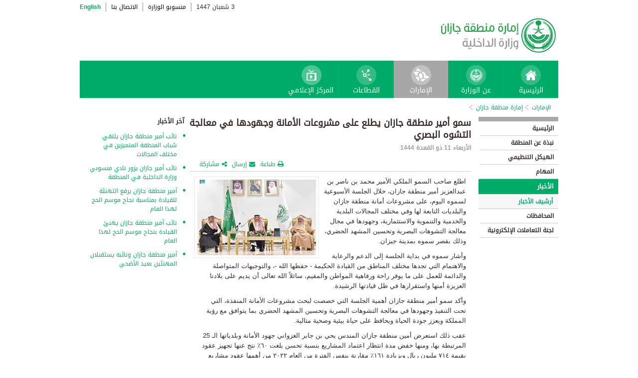

--- FILE ---
content_type: text/html; charset=UTF-8
request_url: https://www.moi.gov.sa/wps/portal/Home/emirates/jeezan/contents/!ut/p/z0/hZJNU8IwEIb_Sj302Ok2bYFr7YiA36Kj9tJZSoBUmkASq_LrbVLHUajDJe9kZ-d598vP_Gc_41izJWomOK6b_0vWy2EcRaMgIheD6HYIyR2ZpEk6JhAG_hSlP_Gz30kwGgZNUnp5RnpDAklsKKzcbrPEzwrBNf3Q_jNFpankzkaKmvGCurAfcVC6wOm7at_mW6xYbRKVzk0kJ7EHPY8AAcwP6zi_uk9NHfE0uh4DENJZh2SfOF-50OqP5z5sMEzjBnYFSf_hNByE_U4Yx1IibwhWLWwp6qYpIVHTQ-jfccbQDRVSr8xgZkLOqTTj-I58B6yPkEvkTNnFHfG56fbROBNvry60aqGFqCqmNaXOQkiHerrpSmFhPNSRtT9GnSa49krxvnDBvNZjJSp6pOBp8B9ri4pVLlixtIopdXwCYTewxJ3ZnpV_r6_c8fb6wsCD2FxfWJjr27yeP3nZLF7X1S99OfkC2H3InA!!/
body_size: 32966
content:
<!DOCTYPE html>
<html lang="ar">
<head>
<meta http-equiv="X-UA-Compatible" content="IE=edge">
<meta name="viewport" content="width=device-width, initial-scale=1, maximum-scale=1, minimum-scale=1">
<!--<link rel="dynamic-content" href="co:head">-->

<title>إمارة منطقة جازان</title>

<link rel="shortcut icon" type="image/x-icon" href="/portal/images/moifavicon.ico" />




<link rel="stylesheet" type="text/css" href="/portal/css/resposivedatatable/jquery.dataTables.css" />
<link rel="stylesheet" type="text/css" href="/portal/css/resposivedatatable/dataTables.responsive.css" />
<link rel="stylesheet" type="text/css" href="/portal/css/virtualPortals/slider.css?v=202401070859" />
<link rel="stylesheet" type="text/css" href="/portal/fontello/css/fontello.css" />
<link rel="stylesheet" type="text/css" href="/portal/css/menu-custom.css" />
<link rel="stylesheet" type="text/css" href="/portal/css/tabs.css" />
<link rel="stylesheet" type="text/css" href="/portal/css/base.css" />
<link rel="stylesheet" type="text/css" href="/portal/css/custom.css?v=202401070859" />
<link rel="stylesheet" type="text/css" href="/portal/css/eservices_style.css?v=202401070859" />
<link rel="stylesheet" type="text/css" href="/portal/js/jquery-ui/jquery-ui.min.css" />

<link rel="stylesheet" type="text/css" href="/portal/css/virtualPortals/style_arabic.css" />
<link rel="stylesheet" type="text/css" href="/portal/css/font_arabic.css" />

<script type="text/javascript" src="/portal/js/jquery.min.js"></script>

<script type="text/javascript" src="/portal/js/jquery-ui/jquery-ui.min.js"></script>


<script type="text/javascript" src="/portal/js/browserValidator.js"></script>
<script type="text/javascript" src="/portal/js/responsive-switch.js"></script>

<script type="text/javascript" src="/portal/js/jquery.sliderTabs.js?v=202401070859"></script>
<script type="text/javascript" src="/portal/js/jquery.slides.min.js"></script>
<script type="text/javascript" src="/portal/js/slidesjs.initialize.js"></script>
<script type="text/javascript" src="/portal/js/custom.js?v=202401070859"></script>
<script type="text/javascript" src="/portal/js/themeBuilder.js"></script>


<script type="text/javascript" src="/portal/js/resposivedatatable/dataTable.custom.ar.js"></script>

<script type="text/javascript" src="/portal/js/resposivedatatable/jquery.dataTables.min.js"></script>
<script type="text/javascript" src="/portal/js/resposivedatatable/dataTables.responsive.min.js"></script>

<link rel="stylesheet" type="text/css" href="/portal/css/flora.calendars.picker.css" />
<script type="text/javascript" src="/portal/portlet_resources/js/jquery.plugin.js"></script>
<script type="text/javascript" src="/portal/portlet_resources/js/jquery.calendars.js"></script>
<script type="text/javascript" src="/portal/portlet_resources/js/jquery.calendars.plus.js"></script>
<script type="text/javascript" src="/portal/portlet_resources/js/jquery.calendars.picker.js"></script>
<!-- <script type="text/javascript" src="/portal/portlet_resources/js/jquery.calendars.picker-ar.js"></script> -->
<!-- <script type="text/javascript" src="/portal/portlet_resources/js/jquery.calendars.julian.js"></script> -->
<script type="text/javascript" src="/portal/portlet_resources/js/jquery.calendars.islamic.js"></script>
<script type="text/javascript" src="/portal/portlet_resources/js/jquery.calendars.ummalqura.js"></script>
<script type="text/javascript" src="/portal/portlet_resources/js/jquery.calendars.imoi.initGregWithHijri.js"></script>
<script type="text/javascript" src="/portal/portlet_resources/js/jquery.calendars.imoi.initGregWithHijri.Single.js"></script>
<script type="text/javascript" src="/portal/js/virtualPortals/contentSlider.js"></script>



<script type="text/javascript" src="/portal/js/calendar_moi_dateConverter.js"></script>

<style id="antiClickjack">body{display:none !important;}</style>
<script type="text/javascript">
   if (self === top) {	   
       var antiClickjack = document.getElementById("antiClickjack");
       antiClickjack.parentNode.removeChild(antiClickjack);
   } else {
	   alert("Content not allowed in iframe");
   }
</script>
</head>
<body class="rtl">
	<div class="wrapper">
		
<div class="header-moi">		

		<script>
		document.write("");				
		var logoUrl = "/wps/vanityurl/ar/home";
		var logoPath = "/portal/images/logos_new/moi_logo_rtl.png";
		var logoname = "";
		if("jeezan" != "") {
			logoUrl = "/wps/vanityurl/ar/jeezan";					
			logoPath = "/portal/images/logos_new/logo_jeezan_rtl.png";
			logoname = "jeezan";
		}
		document.write("");				
		var langSwitch = "/wps/portal/Home/emirates/jeezan/contents/!ut/p/z0/[base64]!/";
		langSwitch = langSwitch.replace("/","%2F");
		var dateEn = "22&nbsp;يناير&nbsp;2026";		
		var dateAr = getTodayHijriDate(2026,1,22,'ar');
			
		var loginUrl = "";
		if(logoname != "" && logoname == "gitex") {
			buildGitexTopLinksAr(langSwitch,dateEn,dateAr,logoUrl,logoPath,loginUrl);
		} else {
			buildPublicTopLinksAr(langSwitch,dateEn,dateAr,logoUrl,logoPath,loginUrl);
		} 
		</script>
			
</div>

































	
    











 



		
<!-- Mobile Navigation starts -->

<!-- Mobile Navigation ends -->




	<div class="mainnav">
		
			
			
				<script>
					document.write("");				
					var logoname = "jeezan";
					document.write("");
					if(logoname != "" && logoname == 'gitex'){
						
							
							var activeItem = 'الإمارات';
							buildGitexMenuAr(activeItem.toLowerCase());
						
							
							var activeItem = 'إمارة منطقة جازان';
							buildGitexMenuAr(activeItem.toLowerCase());
							
					} else {
						
							
							var activeItem = 'الإمارات';						
							buildPublicMenuAr(activeItem);
							
					}
				</script>
			
		
		
				
	</div>

 


	<div class="wpthemeCrumbTrail wpthemeLeft">
								
						<a href="?uri=nm:oid:Z6_0I44H142KGADB0AA3Q9K5I10L4" class="cus-crumb-tail"><span lang="ar" dir="RTL">
						الإمارات</span></a>
					
					<span class="wpthemeCrumbTrailSeparator cus-crumb-tail">&gt;</span>
										
						<a href="?uri=nm:oid:Z6_0I44H142K84PF0AQ2JCACI20L3" class="cus-crumb-tail"><span lang="ar" dir="RTL">
						إمارة منطقة جازان</span></a>
					
					<span class="wpthemeCrumbTrailSeparator cus-crumb-tail">&gt;</span>
										
						<strong><span class="wpthemeSelected cus-crumb-tail" id="Z6_0I44H142K84PF0AQ2JCACI2031" lang="ar" dir="RTL"></span></strong>
					
	</div>
	<div class="container row">
			









<table class="layoutRow ibmDndRow component-container " cellpadding="0" cellspacing="0" role="presentation">
	<tr>

        
            

		<td valign="top" >
            









<table class="layoutColumn ibmDndColumn component-container id-Z7_0I44H142KG8R50AQM37S0F3GI6 layoutNode" cellpadding="0" cellspacing="0" role="presentation">
	
	<tr>
		<td style="width:100%;" valign="top">
			<div class='component-control id-Z7_0I44H142KG8R50AQM37S0F3GI1' ><!--customSkin2-->








































    
    

    
    

    
    
    





    
    
        
        
            
                
                    
                    
                       
                           <div id="navleft_sections" class="navleft_sections">
<table dir="RTL">
<tr><td><div class="heading_sections">&nbsp;الأقسام</div></td></tr>
<tr>
<td><tr>
<td>
<table id='psss_NavigatorTab1' class="navleft">
<tr>
<td>
 <span class="navleft1_link on_highlighted_path_in_navigator_L1"><a href='/wps/portal/Home/emirates/jeezan/contents/!ut/p/z0/[base64]!!/' >&nbsp;الرئيسية</a></span>
 
</td>
<td >
 <!--<img src='/wcm/images/spacer.gif'>--> 
</td>
</tr>
</table>
</td>
</tr><tr>
<td>
<table id='psss_NavigatorTab2' class="navleft">
<tr>
<td>
 <span class="navleft1_link on_highlighted_path_in_navigator_L1"><a href='/wps/portal/Home/emirates/jeezan/contents/!ut/p/z0/[base64]!!/' >&nbsp;نبذة عن المنطقة</a></span>
 
</td>
<td >
 <!--<img src='/wcm/images/spacer.gif'>--> 
</td>
</tr>
</table>
</td>
</tr><tr>
<td>
<table id='psss_NavigatorTab3' class="navleft">
<tr>
<td>
 <span class="navleft1_link on_highlighted_path_in_navigator_L1"><a href='/wps/portal/Home/emirates/jeezan/contents/!ut/p/z0/[base64]!!/' >&nbsp;الهيكل التنظيمي</a></span>
 
</td>
<td >
 <!--<img src='/wcm/images/spacer.gif'>--> 
</td>
</tr>
</table>
</td>
</tr><tr>
<td>
<table id='psss_NavigatorTab4' class="navleft">
<tr>
<td>
 <span class="navleft1_link on_highlighted_path_in_navigator_L1"><a href='/wps/portal/Home/emirates/jeezan/contents/!ut/p/z0/[base64]!/' >&nbsp;المهام</a></span>
 
</td>
<td >
 <!--<img src='/wcm/images/spacer.gif'>--> 
</td>
</tr>
</table>
</td>
</tr><tr>
<td>
<table id='psss_NavigatorTab5' class="navleft">
<tr>
<td>
 <a id="on_highlighted_path_in_navigator" href='/wps/portal/Home/emirates/jeezan/contents/!ut/p/z0/[base64]!/'>
<font class='navleft1_linkactive'>&nbsp;الأخبار</font></a> 
</td>
<td >
 <!--<img id="on_highlighted_path_in_navigator" src='/portal/images/theme/moinew/left_bullet_rtl.gif'>--> 
</td>
</tr>
</table>
</td>
</tr><tr class="navigatorFixTemp">
<td>
<table id='psss_NavigatorTab6'  
class="navleft_sub">
<tr>
<td >
 <a id="on_highlighted_path_in_navigator" href='/wps/portal/Home/emirates/jeezan/contents/!ut/p/z0/[base64]!/' >
<font class='navleft2_linkactive'>&nbsp;أرشيف الأخبار</font>
</a> 
</td>
<td >
 <!--<img id="on_highlighted_path_in_navigator" src='/portal/images/theme/moinew/left_bullet_rtl.gif'>--> 
</td>
</tr>
</table></td>
</tr><tr>
<td>
<table id='psss_NavigatorTab7' class="navleft">
<tr>
<td>
 <span class="navleft1_link on_highlighted_path_in_navigator_L1"><a href='/wps/portal/Home/emirates/jeezan/contents/!ut/p/z0/[base64]!!/' >&nbsp;المحافظات</a></span>
 
</td>
<td >
 <!--<img src='/wcm/images/spacer.gif'>--> 
</td>
</tr>
</table>
</td>
</tr><tr>
<td>
<table id='psss_NavigatorTab8' class="navleft">
<tr>
<td>
 <span class="navleft1_link on_highlighted_path_in_navigator_L1"><a href='/wps/portal/Home/emirates/jeezan/contents/!ut/p/z0/[base64]!!/' >&nbsp;لجنة التعاملات الإلكترونية</a></span>
 
</td>
<td >
 <!--<img src='/wcm/images/spacer.gif'>--> 
</td>
</tr>
</table>
</td>
</tr></td></tr>
</table>
</div>
<BR />
<script language="javascript">
var str_open_img_path = '/portal/images/theme/moinew/bullet_down.gif' ;
jslocale = "ar" ;
</script>
<script language="javascript" type="text/javascript">
//<![CDATA[
$(document).ready(function(){
	try{
		var $eventsLnks = $(".mymoiEventsReadMoreLink");
		if($eventsLnks.length != 0) // ie user is login
		{
			ind = 0 ;
			for(ind=0; ind < $eventsLnks.length; ind++)
			{
				objLnk = $eventsLnks[ind]
				var strLink = objLnk.href
				strLink = strLink.replace("/portal/", "/myportal/");
				strLink = strLink.replace("/connect/", "/myconnect/");
				objLnk.href = strLink;
			}
			
		}
		else // anonymous user
		{
			$eventsLnks = $(".moiEventsReadMoreLink");
			if($eventsLnks.length != 0) // ie user is login
			{
				ind = 0 ;
				for(ind=0; ind < $eventsLnks.length; ind++)
				{
					objLnk = $eventsLnks[ind]
					var strLink = objLnk.href
					strLink = strLink.replace("/myportal/", "/portal/");
					strLink = strLink.replace("/myconnect/", "/connect/");
					objLnk.href = strLink;
				}
				
			}			
		}
	}catch(eeee)
	{
	//alert(eeee);
	}	
})

function processMoiBanners()
{

	var $pars = $(".moiBannersDivs");
	
	for( i=0; i < $pars.length; i++ )
	{
		if($pars[i].className.search("Left Side Banners") > 0)
		{
			try{
				$pars[i].parentNode.parentNode.parentNode.parentNode.className = "leftBannersAdjustment" + "_" + jslocale ;
			}catch(exce){}
		}
		if($pars[i].className.search("Mid Banners") > 0)
		{
			try{
				$pars[i].parentNode.parentNode.parentNode.parentNode.className = "midBannersAdjustment"+ "_" + jslocale ;
			}catch(exce){}
		}
		var $kids =	$pars.eq(i) ;
		var $alink = $kids.children("a") ;
		
		try
		{
			if($alink.attr("href").length > 10)
			{
				var $animage = $kids.children("img") ;
				$animage.css( "cursor", "pointer" );

var curLoct = window.document.location.href ;
var pLinkHref = $alink[0].href;			
if(curLoct.indexOf("myportal") >= 0 && pLinkHref.indexOf("auth")< 0 && pLinkHref.indexOf("myportal") < 0)
{
$alink[0].href = pLinkHref.replace("portal", "myportal");
//alert($alink[i].href);	
}

				$animage.unbind('click', false) ;
				$animage.bind('click', function(event) 
				{
				  if( $(this).prev().attr("target") == "_blank")
					window.open($(this).prev().attr("href"));
				  else
					window.document.location.href = $(this).prev().attr("href");

				});
			}
		}catch(ex){}

	}
}
//]]>
</script>

                        
                        
                    
                
                
            
        
    

    
        





        







    
 </div>
		</td>
	</tr>
	 
</table>
		</td>

        
            

		<td valign="top" >
            









<table class="layoutColumn ibmDndColumn component-container id-Z7_0I44H142KG8R50AQM37S0F3GI3 layoutNode" cellpadding="0" cellspacing="0" role="presentation">
	
	<tr>
		<td style="width:100%;" valign="top">
			<div class='component-control id-Z7_0I44H142KG8R50AQM37S0F3GI7' ><!--customSkin2-->








































    
    

    
    

    
    
    





    
    
        
            
            <script>
let toEnglishDigits = (input, output) => {
   if(input.match(/[0-9 -()+]+$/) != null){
      return input ;
   }else{
      var engDigits = ['٠','١', '٢', '٣', '٤', '٥', '٦', '٧', '٨', '٩'] ;
      input.toString().split('').forEach(char => {output += engDigits.indexOf(char);});
      return output
   }
}

let isValidEnglishYear = input => {
input = isNaN(input) ? '-1' : input ;
return Number(input) > 1500 ? true : false ;
}

let showDate  = (engyear, engmonth, engday, targetPlaceHolder, alterNativeDt) => {
   if( isValidEnglishYear(engyear) ){
     updateFromGregorian(engyear,engmonth,engday, targetPlaceHolder );
   }else{
      $("#" + targetPlaceHolder ).html(alterNativeDt);
   }
}


</script>
<script type="text/javascript" language="JavaScript" src='/wps/wcm/connect/591d42af-5f0e-4a8d-9d85-070f84b1b129/printvp.js?MOD=AJPERES&amp;CACHEID=ROOTWORKSPACE-591d42af-5f0e-4a8d-9d85-070f84b1b129-nViCzpy'></script>
   <div id="mid_content_sub">
        <div id="titlespan" class="page_heading">
		<h1>سمو أمير منطقة جازان يطلع على مشروعات الأمانة وجهودها في معالجة التشوه البصري</h1>
<a href="/wps/portal/Home/emirates/jeezan/contents/!ut/p/z0/[base64]!!/"></a>
		</div>
         <div class="news_date">
			<span id="moi_content_published_date"></span><span></span>
          </div>
		<div class="social_sharing" style="float:left">
			<div class="icon_share pull-right" onclick="displayElement('toolsList');return false;"><a title="" target="" href="#">مشاركة</a></div>
			<div class="icon_email pull-right"><a title="" target="" href="#" onclick="emailForm();">إرسال</a></div>
			<div class="icon_print pull-right"><a target="" title="" href="JavaScript: printvpar('titlespan','imagespan','contentspan')"  id="printId">طباعة</a></div>
        </div>
        <div class="page_body">
        <!-- Content Image Here -->
        <div id="article_01">
	<div id="imagespan" class="article_image">
	<img src="/wps/wcm/connect/47052f19-7cf7-45af-9ccb-d5b70c616db9/jaz3gov31-05-2023.jpg?MOD=AJPERES&amp;CACHEID=ROOTWORKSPACE-47052f19-7cf7-45af-9ccb-d5b70c616db9-oxMpeOX"/>
        </div>
	<!-- Content Body Text Starts Here -->
	<div id="contentspan"><p dir="rtl">اطلع صاحب السمو الملكي الأمير محمد بن ناصر بن عبدالعزيز أمير منطقة جازان، خلال الجلسة الأسبوعية لسموه اليوم، على مشروعات أمانة منطقة جازان والبلديات التابعة لها وفي مختلف المجالات البلدية والخدمية والتنموية والاستثمارية، وجهودها في مجال معالجة التشوهات البصرية وتحسين المشهد الحضري، وذلك بقصر سموه بمدينة جيزان.</p>

<p dir="rtl">وأشار سموه في بداية الجلسة إلى الدعم والرعاية والاهتمام التي تجدها مختلف المناطق من القيادة الحكيمة - حفظها الله -، والتوجيهات المتواصلة والدائمة للعمل على ما يوفر راحة ورفاهية المواطن والمقيم، سائلاً الله تعالى أن يديم على بلادنا العزيزة أمنها واستقرارها في ظل قيادتها الرشيدة.</p>

<p dir="rtl">وأكد سمو أمير منطقة جازان أهمية الجلسة التي خصصت لبحث مشروعات الأمانة المنفذة، التي تحت التنفيذ وجهودها في معالجة التشوهات البصرية وتحسين المشهد الحضري بما يتوافق مع رؤية المملكة ويعزز جودة الحياة ويحافظ على حياة بيئية وصحية مثالية.</p>

<p dir="rtl">عقب ذلك استعرض أمين منطقة جازان المندس يحي بن جابر الغزواني جهود الأمانة وبلدياتها الـ 25 المرتبطة بها، ومنها خفض مدة انتظار اعتماد المشاريع بنسبة تحسن بلغت ٦٠٪؜ نتج عنها تجهيز عقود بقيمة ٧١٤ مليون ريال وبزيادة ١٦١٪؜ مقارنة بنفس الفترة من العام ٢٠٢٢ من أهمها عقود مشاريع إنشاء وتشغيل شبكة النقل العام بحاضرة جازان (جيزان، أبو عريش، صبيا)، الذي رعى مراسيم توقيعه صاحب السمو الملكي أمير المنطقة بمكتبه اليوم بحضور معالي رئيس هيئة النقل العام، وخفض المشاريع المتعثرة من ٧٥٪؜ إلى ٢٦٪؜ وبنسبة تحسن بلغت ٦٥٪؜، فيما يجري العمل على تنفيذ مشاريع بمبلغ ٩٠٥ ملايين ريال، وتخطيط مشاريع مستقبلية مليارية ستنفذ خلال الخمس سنوات القادمة -بإذن الله تعالى.</p>

<p dir="rtl">وأبرز أمين منطقة جازان المشاريع والفرص الاستثمارية التي تم تنفيذها، ومنها ما تم طرحه في ملتقى فرص الذي عقد مؤخرا بمدينة الرياض من خلال عرض الميز النسبية للمنطقة والفرص الاستثمارية النوعية، ونتج عنه توقيع عقود بأكثر من ٥٢٥ مليون ريال، أسهمت في زيادة استثمارات الأمانة بنسبة بلغت ٤٩٪؜، وذلك خلال ٦ أشهر، بما يعادل نصف ما تحقق خلال الـ ٢٠ عاما الماضية.</p>

<p dir="rtl">وشاهد سمو أمير المنطقة والحضور عرضا مفصلا حول المشاريع التنموية والاستثمارية الحالية والتوجهات المستقبلية، التي شملت العروض الاستثمارية المتاحة في مجالات السياحة والترفيه وجودة الحياة والألعاب المائية وغيرها بالكورنيش الشمالي وعدد من المواقع، ومشروعات النقل العام بحاضرة جازان ( جيزان،صبيا، أبو عريش ) بمبلغ ١١٥ مليون ريال، والعديد من العقود الاستثمارية لتطوير المنطقة بمبلغ ٥٢٥ مليون ريال، ليصل إجمالي قيمة المشروعات التي وقعتها الأمانة لأكثر من ١.٢ مليار ريال، إضافة للعقود التنموية بمبلغ ٩٠٥ ملايين ريال، والعقود الاستثمارية بقيمة استثمارية بمبلغ ٥٢٥ مليون ريال.</p>

<p dir="rtl">واستمع سمو الأمير محمد بن ناصر، لشرح مفصل من وكيل أمين جازان للمشاريع محمد الهلالي حول جهود الأمانة في معالجة التشوهات البصرية، التي ركزت على معالجة وإصلاح الأساسيات الخمسة، وتشمل النظافة العامة، ومعالجة الحواجز الخرسانية، وحفر الشوارع، وأعمدة الإنارة، والأرصفة المتهالكة وفقا للخطة الوطنية لمعالجة التشوه البصري.</p>

<p dir="rtl">كما تضمن اللقاء جملة من المداخلات والمقترحات التي شارك بها الحضور، حول مشروعات الأمانة والخدمات التي تقدمها سعيا لتعزيز التكامل بين الأمانة والجهات الحكومية، وكذلك تعزيز دور المواطن في معالجة التشوهات البصرية وتحسين المشهد الحضري.</p>

<p dir="ltr" style="margin-bottom:11px">&nbsp;</p>
</div>
<p style="margin-top:5px"></p>
        </div>

<div><div class="last-modified-date">
<span>آخر تحديث:</span>
<span id="moi_content_lastModified_date"></span>
</div>
<script>
var year = '٢٠٢٣' ;
var month = '٠٥' ;
var day = '٣١' ;
var alterNativeDt = '٣١ مايو ٢٠٢٣' ;
var targetPlaceHolder = 'moi_content_lastModified_date' ;

var engyear = toEnglishDigits(year, '')  ;
var engmonth = toEnglishDigits(month, '')  ;
var engday = toEnglishDigits(day, '')  ;

showDate(engyear, engmonth, engday, targetPlaceHolder, alterNativeDt);
</script>

<script language="javascript" type="text/javascript">
//<![CDATA[
$(document).ready(function(){
	try{
		
		var currentUrlTokens = $(location).attr("href").split("/") ;
		manageNewComponents(currentUrlTokens[3]);

		$(".prayerPortlet tr").each(function(ind){
			if(ind > 4 && ind < 8)
			{
				//$(this).hide();
			}
		})
	}catch(pex)
	{
		//alert(pex);
	}	
})

function manageNewComponents(serverContext)
{
	if(serverContext == 'auth')
	{
		
		$(".hideOnAuth").each(function(ind){
		
			$(this).hide();

		})		
	}
	else if(serverContext == 'wps')
	{
		$(".hideOnWps").each(function(ind){
		
			$(this).hide();

		})		
	}
}
//]]>
</script></div>

        </div>


</div>

<script>

var year = '٢٠٢٣' ;
var month = '٠٥' ;
var day = '٣١' ;
var targetPlaceHolder = 'moi_content_published_date' ;
var alterNativeDt = '٣١ مايو ٢٠٢٣' ;

var engyear = toEnglishDigits(year, '')  ;
var engmonth = toEnglishDigits(month, '')  ;
var engday = toEnglishDigits(day, '')  ;
showDate(engyear, engmonth, engday, targetPlaceHolder, alterNativeDt);


</script>

        
        
    

    
        





        







    
 </div>
		</td>
	</tr>
	 
</table>
		</td>

        
            

		<td valign="top" >
            









<table class="layoutColumn ibmDndColumn component-container id-Z7_0I44H142KG8R50AQM37S0F3GA4 layoutNode" cellpadding="0" cellspacing="0" role="presentation">
	
	<tr>
		<td style="width:100%;" valign="top">
			<div class='component-control id-Z7_0I44H142KG8R50AQM37S0F3GA2' ><!--customSkin2-->








































    
    

    
    

    
    
    





    
    
        
            
            <span id="newCom_MostPopularNews"></span>
<div class="right_content_sub">
      <div class="heading_news">آخر الأخبار</div>
        <div class="news_bullets">
<ul>
      
    <a href="/wps/portal/Home/emirates/jeezan/contents/!ut/p/z0/[base64]!!/">                  <li>
                  نائب أمير منطقة جازان يلتقي شباب المنطقة المتميزين في مختلف المجالات
                </li>

           </a>
</ul><ul>
      
    <a href="/wps/portal/Home/emirates/jeezan/contents/!ut/p/z0/[base64]!!/">                  <li>
                  نائب أمير جازان يزور نادي منسوبي وزارة الداخلية في المنطقة
                </li>

           </a>
</ul><ul>
      
    <a href="/wps/portal/Home/emirates/jeezan/contents/!ut/p/z0/[base64]!/">                  <li>
                  أمير منطقة جازان يرفع التهنئة للقيادة بمناسبة نجاح موسم الحج لهذا العام
                </li>

           </a>
</ul><ul>
      
    <a href="/wps/portal/Home/emirates/jeezan/contents/!ut/p/z0/[base64]!!/">                  <li>
                  نائب أمير منطقة جازان يهنئ القيادة بنجاح موسم الحج لهذا العام
                </li>

           </a>
</ul><ul>
      
    <a href="/wps/portal/Home/emirates/jeezan/contents/!ut/p/z0/[base64]/">                  <li>
                  أمير منطقة جازان ونائبه يستقبلان المهنئين بعيد الأضحى
                </li>

           </a>
</ul></div>
</div>

 



        
        
    

    
        





        







    
 </div>
		</td>
	</tr>
	 
</table>
		</td>

        
        
	</tr>
</table></div>
		
<div class="footer row">

		<script>
			document.write("");		
			var logoname = "jeezan";
			var sectorName = "";
			document.write("");
			var dateEn = "22يناير2026".slice(-4);
		   	var dateAr = getTodayHijriDate(2026,1,22,'en').slice(-4);
			
			if(logoname != "" && logoname == 'gitex') {
				gitexBuildFooterAr();
			} else {
				buildPublicFooterAr(dateEn,dateAr,sectorName,logoname);
			}
		</script>
	
</div>


<script type="text/javascript" src="/portal/js/newsslider.js?v=202401070859"></script>
<script type="text/javascript" src="/portal/js/custom-expand.js?v=202401070859"></script>

</div>
</body>
</html>